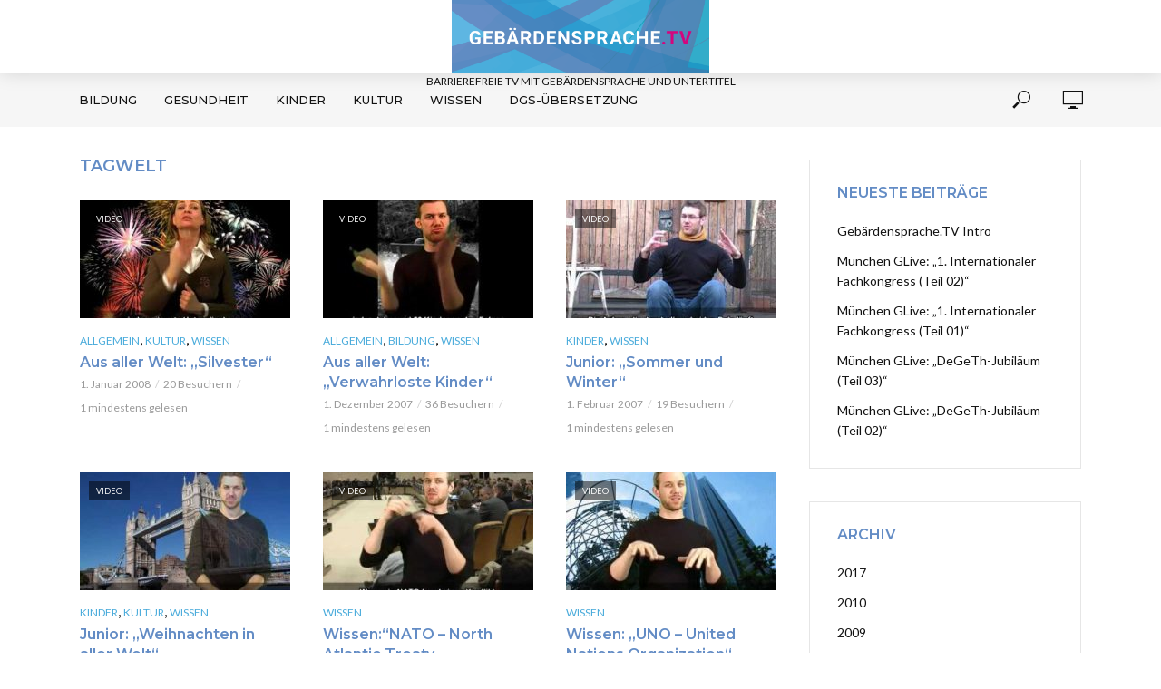

--- FILE ---
content_type: text/html; charset=UTF-8
request_url: http://gebaerdensprache.tv/tag/welt/
body_size: 10754
content:
<!DOCTYPE html>
<html lang="de">
<head>
<meta charset="UTF-8">
<meta name="viewport" content="width=device-width,initial-scale=1.0">
<link rel="pingback" href="http://gebaerdensprache.tv/xmlrpc.php">
<title>Welt &#8211; Gebärdensprache.TV</title>
<meta name='robots' content='max-image-preview:large' />

<!-- Open Graph Meta Tags generated by Blog2Social 672 - https://www.blog2social.com -->
<meta property="og:title" content="Gebärdensprache.TV"/>
<meta property="og:description" content="barrierefreie TV mit Gebärdensprache und Untertitel"/>
<meta property="og:url" content="http://gebaerdensprache.tv/tag/welt/"/>
<meta property="og:image" content="http://gebaerdensprache.tv/wp-content/uploads/2018/04/aus-aller-welt-silvester.jpg"/>
<meta property="og:image:width" content="480"/>
<meta property="og:image:height" content="360"/>
<!-- Open Graph Meta Tags generated by Blog2Social 672 - https://www.blog2social.com -->

<!-- Twitter Card generated by Blog2Social 672 - https://www.blog2social.com -->
<meta name="twitter:card" content="summary">
<meta name="twitter:title" content="Gebärdensprache.TV"/>
<meta name="twitter:description" content="barrierefreie TV mit Gebärdensprache und Untertitel"/>
<meta name="twitter:image" content="http://gebaerdensprache.tv/wp-content/uploads/2018/04/aus-aller-welt-silvester.jpg"/>
<!-- Twitter Card generated by Blog2Social 672 - https://www.blog2social.com -->
<link rel='dns-prefetch' href='//fonts.googleapis.com' />
<link rel='dns-prefetch' href='//s.w.org' />
<link rel="alternate" type="application/rss+xml" title="Gebärdensprache.TV &raquo; Feed" href="http://gebaerdensprache.tv/feed/" />
<link rel="alternate" type="application/rss+xml" title="Gebärdensprache.TV &raquo; Kommentar-Feed" href="http://gebaerdensprache.tv/comments/feed/" />
<link rel="alternate" type="application/rss+xml" title="Gebärdensprache.TV &raquo; Welt Schlagwort-Feed" href="http://gebaerdensprache.tv/tag/welt/feed/" />
		<script type="text/javascript">
			window._wpemojiSettings = {"baseUrl":"https:\/\/s.w.org\/images\/core\/emoji\/13.0.1\/72x72\/","ext":".png","svgUrl":"https:\/\/s.w.org\/images\/core\/emoji\/13.0.1\/svg\/","svgExt":".svg","source":{"concatemoji":"http:\/\/gebaerdensprache.tv\/wp-includes\/js\/wp-emoji-release.min.js?ver=5.7.14"}};
			!function(e,a,t){var n,r,o,i=a.createElement("canvas"),p=i.getContext&&i.getContext("2d");function s(e,t){var a=String.fromCharCode;p.clearRect(0,0,i.width,i.height),p.fillText(a.apply(this,e),0,0);e=i.toDataURL();return p.clearRect(0,0,i.width,i.height),p.fillText(a.apply(this,t),0,0),e===i.toDataURL()}function c(e){var t=a.createElement("script");t.src=e,t.defer=t.type="text/javascript",a.getElementsByTagName("head")[0].appendChild(t)}for(o=Array("flag","emoji"),t.supports={everything:!0,everythingExceptFlag:!0},r=0;r<o.length;r++)t.supports[o[r]]=function(e){if(!p||!p.fillText)return!1;switch(p.textBaseline="top",p.font="600 32px Arial",e){case"flag":return s([127987,65039,8205,9895,65039],[127987,65039,8203,9895,65039])?!1:!s([55356,56826,55356,56819],[55356,56826,8203,55356,56819])&&!s([55356,57332,56128,56423,56128,56418,56128,56421,56128,56430,56128,56423,56128,56447],[55356,57332,8203,56128,56423,8203,56128,56418,8203,56128,56421,8203,56128,56430,8203,56128,56423,8203,56128,56447]);case"emoji":return!s([55357,56424,8205,55356,57212],[55357,56424,8203,55356,57212])}return!1}(o[r]),t.supports.everything=t.supports.everything&&t.supports[o[r]],"flag"!==o[r]&&(t.supports.everythingExceptFlag=t.supports.everythingExceptFlag&&t.supports[o[r]]);t.supports.everythingExceptFlag=t.supports.everythingExceptFlag&&!t.supports.flag,t.DOMReady=!1,t.readyCallback=function(){t.DOMReady=!0},t.supports.everything||(n=function(){t.readyCallback()},a.addEventListener?(a.addEventListener("DOMContentLoaded",n,!1),e.addEventListener("load",n,!1)):(e.attachEvent("onload",n),a.attachEvent("onreadystatechange",function(){"complete"===a.readyState&&t.readyCallback()})),(n=t.source||{}).concatemoji?c(n.concatemoji):n.wpemoji&&n.twemoji&&(c(n.twemoji),c(n.wpemoji)))}(window,document,window._wpemojiSettings);
		</script>
		<style type="text/css">
img.wp-smiley,
img.emoji {
	display: inline !important;
	border: none !important;
	box-shadow: none !important;
	height: 1em !important;
	width: 1em !important;
	margin: 0 .07em !important;
	vertical-align: -0.1em !important;
	background: none !important;
	padding: 0 !important;
}
</style>
	<link rel='stylesheet' id='wp-block-library-css'  href='http://gebaerdensprache.tv/wp-includes/css/dist/block-library/style.min.css?ver=5.7.14' type='text/css' media='all' />
<link rel='stylesheet' id='contact-form-7-css'  href='http://gebaerdensprache.tv/wp-content/plugins/contact-form-7/includes/css/styles.css?ver=5.4.1' type='text/css' media='all' />
<link rel='stylesheet' id='mks_shortcodes_simple_line_icons-css'  href='http://gebaerdensprache.tv/wp-content/plugins/meks-flexible-shortcodes/css/simple-line/simple-line-icons.css?ver=1.3.3' type='text/css' media='screen' />
<link rel='stylesheet' id='mks_shortcodes_css-css'  href='http://gebaerdensprache.tv/wp-content/plugins/meks-flexible-shortcodes/css/style.css?ver=1.3.3' type='text/css' media='screen' />
<link rel='stylesheet' id='vlog-fonts-css'  href='http://fonts.googleapis.com/css?family=Lato%3A400%7CMontserrat%3A400%2C600%2C500&#038;subset=latin%2Clatin-ext&#038;ver=1.7' type='text/css' media='all' />
<link rel='stylesheet' id='vlog-main-css'  href='http://gebaerdensprache.tv/wp-content/themes/vlog/assets/css/min.css?ver=1.7' type='text/css' media='all' />
<style id='vlog-main-inline-css' type='text/css'>
body,#cancel-comment-reply-link,.vlog-wl-action .vlog-button {color: #111111;font-family: 'Lato';font-weight: 400;}.vlog-body-box{background-color:#ffffff;}h1, h2, h3, h4, h5, h6,.h1, .h2, .h3, .h4, .h5, .h6,blockquote,.vlog-comments .url,.comment-author b,.vlog-site-header .site-title a,.entry-content thead td,#bbpress-forums .bbp-forum-title, #bbpress-forums .bbp-topic-permalink {font-family: 'Montserrat';font-weight: 600;}.vlog-site-header a,.dl-menuwrapper li a{font-family: 'Montserrat';font-weight: 500;}.vlog-top-bar,.vlog-top-bar .sub-menu{background-color: #34495e;}.vlog-top-bar ul li a,.vlog-site-date{color: #8b97a3;}.vlog-top-bar ul li:hover > a{color: #ffffff;}.vlog-header-middle{height: 80px;}.vlog-header-middle .site-title img{max-height: 80px;}.vlog-site-header,.vlog-header-shadow .vlog-header-wrapper,.vlog-site-header .vlog-main-nav .sub-menu,.vlog-actions-button .sub-menu,.vlog-site-header .vlog-main-nav > li:hover > a,.vlog-actions-button:hover > span,.vlog-action-search.active.vlog-actions-button > span,.vlog-actions-search input[type=text]:focus,.vlog-responsive-header,.dl-menuwrapper .dl-menu{background-color: #ffffff;}.vlog-site-header,.vlog-site-header .entry-title a,.vlog-site-header a,.dl-menuwrapper li a,.vlog-site-header .vlog-search-form input[type=text],.vlog-responsive-header,.vlog-responsive-header a.vlog-responsive-header .entry-title a,.dl-menuwrapper button,.vlog-remove-wl{color: #111111;}.vlog-main-nav .sub-menu li:hover > a,.vlog-main-nav > .current_page_item > a,.vlog-main-nav .current-menu-item > a,.vlog-main-nav li:not(.menu-item-has-children):hover > a,.vlog-actions-button.vlog-action-search:hover span,.vlog-actions-button.vlog-cart-icon:hover a,.dl-menuwrapper li a:focus,.dl-menuwrapper li a:hover,.dl-menuwrapper button:hover{color: #24add1;}.vlog-site-header .vlog-search-form input[type=text]::-webkit-input-placeholder { color: #111111;}.vlog-site-header .vlog-search-form input[type=text]::-moz-placeholder {color: #111111;}.vlog-site-header .vlog-search-form input[type=text]:-ms-input-placeholder {color: #111111;}.vlog-header-bottom{background: #f6f6f6;}.vlog-header-bottom,.vlog-header-bottom .entry-title a,.vlog-header-bottom a,.vlog-header-bottom .vlog-search-form input[type=text]{color: #111111;}.vlog-header-bottom .vlog-main-nav .sub-menu li:hover > a, .vlog-header-bottom .vlog-main-nav > .current_page_item > a, .vlog-header-bottom .vlog-main-nav .current-menu-item > a, .vlog-header-bottom .vlog-main-nav li:not(.menu-item-has-children):hover > a, .vlog-header-bottom .vlog-actions-button.vlog-action-search:hover span,.vlog-header-bottom .entry-title a:hover,.vlog-header-bottom .vlog-remove-wl:hover{color: #d5057e;}.vlog-header-bottom .vlog-search-form input[type=text]::-webkit-input-placeholder { color: #111111;}.vlog-header-bottom .vlog-search-form input[type=text]::-moz-placeholder {color: #111111;}.vlog-header-bottom .vlog-search-form input[type=text]:-ms-input-placeholder {color: #111111;}.vlog-sticky-header.vlog-site-header,.vlog-sticky-header.vlog-site-header .vlog-main-nav .sub-menu,.vlog-sticky-header .vlog-actions-button .sub-menu,.vlog-sticky-header.vlog-site-header .vlog-main-nav > li:hover > a,.vlog-sticky-header .vlog-actions-button:hover > span,.vlog-sticky-header .vlog-action-search.active.vlog-actions-button > span,.vlog-sticky-header .vlog-actions-search input[type=text]:focus{background-color: #ffffff;}.vlog-sticky-header,.vlog-sticky-header .entry-title a,.vlog-sticky-header a,.vlog-sticky-header .vlog-search-form input[type=text],.vlog-sticky-header.vlog-site-header a{color: #111111;}.vlog-sticky-header .vlog-main-nav .sub-menu li:hover > a,.vlog-sticky-header .vlog-main-nav > .current_page_item > a,.vlog-sticky-header .vlog-main-nav li:not(.menu-item-has-children):hover > a,.vlog-sticky-header .vlog-actions-button.vlog-action-search:hover span,.vlog-sticky-header.vlog-header-bottom .vlog-main-nav .current-menu-item > a,.vlog-sticky-header.vlog-header-bottom .entry-title a:hover,.vlog-sticky-header.vlog-header-bottom.vlog-remove-wl:hover {color: #24add1;}.vlog-header-bottom .vlog-search-form input[type=text]::-webkit-input-placeholder { color: #111111;}.vlog-header-bottom .vlog-search-form input[type=text]::-moz-placeholder {color: #111111;}.vlog-header-bottom .vlog-search-form input[type=text]:-ms-input-placeholder {color: #111111;}a{color: #49abdb; }.meta-item,.meta-icon,.meta-comments a,.vlog-prev-next-nav .vlog-pn-ico,.comment-metadata a,.widget_calendar table caption,.widget_archive li,.widget_recent_comments li,.rss-date,.widget_rss cite,.widget_tag_cloud a:after,.widget_recent_entries li .post-date,.meta-tags a:after,.bbp-forums .bbp-forum-freshness a{color: #999999; }.vlog-pagination .dots:hover, .vlog-pagination a, .vlog-post .entry-category a:hover,a.meta-icon:hover,.meta-comments:hover,.meta-comments:hover a,.vlog-prev-next-nav a,.widget_tag_cloud a,.widget_calendar table tfoot tr td a,.vlog-button-search,.meta-tags a,.vlog-all-link:hover,.vlog-sl-item:hover,.entry-content-single .meta-tags a:hover,#bbpress-forums .bbp-forum-title, #bbpress-forums .bbp-topic-permalink{color: #111111; }.vlog-count,.vlog-button,.vlog-pagination .vlog-button,.vlog-pagination .vlog-button:hover,.vlog-watch-later-count,.vlog-listen-later-count,.vlog-cart-icon a .vlog-cart-count,a.page-numbers:hover,.widget_calendar table tbody td a,.vlog-load-more a,.vlog-next a,.vlog-prev a,.vlog-pagination .next,.vlog-pagination .prev,.mks_author_link,.mks_read_more a,.vlog-wl-action .vlog-button,body .mejs-controls .mejs-time-rail .mejs-time-current,.vlog-link-pages a{background-color: #49abdb;}.vlog-pagination .uil-ripple-css div:nth-of-type(1),.vlog-pagination .uil-ripple-css div:nth-of-type(2),blockquote{border-color: #49abdb;}.entry-content-single a,#bbpress-forums .bbp-forum-title:hover, #bbpress-forums .bbp-topic-permalink:hover{color: #49abdb;}.entry-content-single a:hover{color: #111111;}.vlog-site-content,.vlog-content .entry-content-single a.vlog-popup-img { background: #ffffff;}.vlog-content .entry-content-single a.vlog-popup-img{color: #ffffff;}h1,h2,h3,h4,h5,h6,.h1, .h2, .h3, .h4, .h5, .h6,.entry-title a,.vlog-comments .url,.rsswidget:hover{ color: #638cc5;}.widget ul li a{color: #111111;}.widget ul li a:hover,.entry-title a:hover,.widget .vlog-search-form .vlog-button-search:hover,.bypostauthor .comment-body .fn:before,.vlog-comments .url:hover,#cancel-comment-reply-link,.widget_tag_cloud a:hover,.meta-tags a:hover,.vlog-remove-wl:hover{color: #49abdb;}.entry-content p{color: #111111;}.widget_calendar #today:after{background: rgba(17,17,17,0.1)}.vlog-button,.vlog-button a,.vlog-pagination .vlog-button,.vlog-pagination .next,.vlog-pagination .prev,a.page-numbers:hover,.widget_calendar table tbody td a,.vlog-featured-info-2 .entry-title a,.vlog-load-more a,.vlog-next a,.vlog-prev a,.mks_author_link,.mks_read_more a,.vlog-wl-action .vlog-button,.vlog-link-pages a,.vlog-link-pages a:hover{color: #FFF;}#cancel-comment-reply-link, .comment-reply-link, .vlog-rm,.vlog-mod-actions .vlog-all-link,.vlog-slider-controls .owl-next, .vlog-slider-controls .owl-prev {color: #49abdb; border-color: rgba(73,171,219,0.7)}.vlog-mod-actions .vlog-all-link:hover,.vlog-slider-controls .owl-next:hover, .vlog-slider-controls .owl-prev:hover {color: #111111; border-color: rgba(17,17,17,0.7)}.comment-reply-link:hover,.vlog-rm:hover,#cancel-comment-reply-link:hover{color: #111111;border-color: #111111;}.vlog-highlight .entry-category,.vlog-highlight .entry-category a,.vlog-highlight .meta-item a,.vlog-highlight .meta-item span,.vlog-highlight .meta-item,.vlog-highlight.widget_tag_cloud a:hover{color: rgba(255,255,255,0.5);}.vlog-highlight {background: #638cc5;color: #ffffff;border: none;}.vlog-highlight .widget-title{border-bottom-color: rgba(255,255,255,0.1);}.vlog-highlight .entry-title,.vlog-highlight .entry-category a:hover,.vlog-highlight .action-item,.vlog-highlight .meta-item a:hover,.vlog-highlight .widget-title span,.vlog-highlight .entry-title a,.widget.vlog-highlight ul li a,.vlog-highlight.widget_calendar table tfoot tr td a,.vlog-highlight .widget_tag_cloud a{color: #ffffff;}.vlog-highlight .widget_calendar #today:after{ background: rgba(255,255,255,0.1);}.widget.vlog-highlightinput[type=number], .widget.vlog-highlight input[type=text], .widget.vlog-highlight input[type=email], .widget.vlog-highlight input[type=url], .widget.vlog-highlight input[type=tel], .widget.vlog-highlight input[type=date], .widget.vlog-highlight input[type=password], .widget.vlog-highlight select, .widget.vlog-highlight textarea{background: #FFF;color: #111;border-color: rgba(255,255,255,0.1);}.vlog-highlight .vlog-button-search{color:#111;}.vlog-bg-box,.author .vlog-mod-desc,.vlog-bg{background: rgba(17,17,17,0.05);}.vlog-pagination .current{background: rgba(17,17,17,0.1);}.vlog-site-footer{background: #24add1;color: #ffffff;}.vlog-site-footer .widget-title,.vlog-site-footer .widget_calendar table tbody td a,.vlog-site-footer .widget_calendar table tfoot tr td a,.vlog-site-footer .widget.mks_author_widget h3,.vlog-site-footer.mks_author_link,.vlog-site-footer .vlog-button:hover,.vlog-site-footer .meta-item a:hover,.vlog-site-footer .entry-category a:hover {color: #ffffff;}.vlog-site-footer a,.vlog-site-footer ul li a,.vlog-site-footer .widget_calendar table tbody td a:hover,.vlog-site-footer .widget_calendar table tfoot tr td a:hover{color: rgba(255,255,255,0.8);}.vlog-site-footer .meta-item a,.vlog-site-footer .meta-item .meta-icon,.vlog-site-footer .widget_recent_entries li .post-date,.vlog-site-footer .meta-item{color: rgba(255,255,255,0.5);}.vlog-site-footer .meta-comments:hover,.vlog-site-footer ul li a:hover,.vlog-site-footer a:hover{color: #ffffff;}.vlog-site-footer .widget .vlog-count,.vlog-site-footer .widget_calendar table tbody td a,.vlog-site-footer a.mks_author_link,.vlog-site-footer a.mks_author_link:hover,.vlog-site-footer .widget_calendar table tbody td a:hover{color: #24add1;background: #ffffff;}.vlog-site-footer .widget .vlog-search-form input[type=text],.vlog-site-footer select{ background: #FFF; color: #111; border:#ffffff;}.vlog-site-footer .widget .vlog-search-form .vlog-button-search{color: #111;}.vlog-site-footer .vlog-mod-actions .vlog-all-link, .vlog-site-footer .vlog-slider-controls .owl-next, .vlog-site-footer .vlog-slider-controls .owl-prev{ color: rgba(255,255,255,0.8); border-color:rgba(255,255,255,0.8);}.vlog-site-footer .vlog-mod-actions .vlog-all-link:hover, .vlog-site-footer .vlog-slider-controls .owl-next:hover, .vlog-site-footer .vlog-slider-controls .owl-prev:hover{ color: rgba(255,255,255,1); border-color:rgba(255,255,255,1);}.entry-content-single ul > li:before,.vlog-comments .comment-content ul > li:before{color: #49abdb;}input[type=number], input[type=text], input[type=email], input[type=url], input[type=tel], input[type=date], input[type=password], select, textarea,.widget,.vlog-comments,.comment-list,.comment .comment-respond,.widget .vlog-search-form input[type=text],.vlog-content .vlog-prev-next-nav,.vlog-wl-action,.vlog-mod-desc .vlog-search-form,.entry-content table,.entry-content td, .entry-content th,.entry-content-single table,.entry-content-single td, .entry-content-single th,.vlog-comments table,.vlog-comments td, .vlog-comments th{border-color: rgba(17,17,17,0.1);}input[type=number]:focus, input[type=text]:focus, input[type=email]:focus, input[type=url]:focus, input[type=tel]:focus, input[type=date]:focus, input[type=password]:focus, select:focus, textarea:focus{border-color: rgba(17,17,17,0.3);}input[type=number], input[type=text], input[type=email], input[type=url], input[type=tel], input[type=date], input[type=password], select, textarea{background-color: rgba(17,17,17,0.03);}.vlog-button,input[type="submit"],.wpcf7-submit,input[type="button"]{background-color: #49abdb;}.vlog-comments .comment-content{color: rgba(17,17,17,0.8);}li.bypostauthor > .comment-body,.vlog-rm {border-color: #49abdb;}.vlog-ripple-circle{stroke: #49abdb;}.vlog-cover-bg,.vlog-featured-2 .vlog-featured-item,.vlog-featured-3 .vlog-featured-item,.vlog-featured-4 .owl-item,.vlog-featured-5{height: 500px;}.vlog-fa-5-wrapper{height: 428px;}.vlog-fa-5-wrapper .fa-item{height: 178px;}div.bbp-submit-wrapper button, #bbpress-forums #bbp-your-profile fieldset.submit button{color:#FFF;background-color: #49abdb;}.vlog-breadcrumbs a:hover{color: #111111;}.vlog-breadcrumbs{ border-bottom: 1px solid rgba(17,17,17,0.1);}.vlog-special-tag-label{background-color: rgba(73,171,219,0.5);}.vlog-special-tag-label{background-color: rgba(73,171,219,0.5);}.entry-image:hover .vlog-special-tag-label{background-color: rgba(73,171,219,0.8);}.site-title{text-transform: uppercase;}.site-description{text-transform: uppercase;}.vlog-site-header{text-transform: uppercase;}.vlog-top-bar{text-transform: uppercase;}.entry-title{text-transform: none;}.entry-category a{text-transform: uppercase;}.vlog-mod-title, comment-author .fn{text-transform: uppercase;}.widget-title{text-transform: uppercase;}
</style>
<link rel='stylesheet' id='meks-ads-widget-css'  href='http://gebaerdensprache.tv/wp-content/plugins/meks-easy-ads-widget/css/style.css?ver=2.0.5' type='text/css' media='all' />
<link rel='stylesheet' id='meks-flickr-widget-css'  href='http://gebaerdensprache.tv/wp-content/plugins/meks-simple-flickr-widget/css/style.css?ver=1.1.4' type='text/css' media='all' />
<link rel='stylesheet' id='meks-author-widget-css'  href='http://gebaerdensprache.tv/wp-content/plugins/meks-smart-author-widget/css/style.css?ver=1.1.2' type='text/css' media='all' />
<link rel='stylesheet' id='meks-social-widget-css'  href='http://gebaerdensprache.tv/wp-content/plugins/meks-smart-social-widget/css/style.css?ver=1.5' type='text/css' media='all' />
<link rel='stylesheet' id='meks-themeforest-widget-css'  href='http://gebaerdensprache.tv/wp-content/plugins/meks-themeforest-smart-widget/css/style.css?ver=1.4' type='text/css' media='all' />
<script type='text/javascript' src='http://gebaerdensprache.tv/wp-includes/js/jquery/jquery.min.js?ver=3.5.1' id='jquery-core-js'></script>
<script type='text/javascript' src='http://gebaerdensprache.tv/wp-includes/js/jquery/jquery-migrate.min.js?ver=3.3.2' id='jquery-migrate-js'></script>
<link rel="https://api.w.org/" href="http://gebaerdensprache.tv/wp-json/" /><link rel="alternate" type="application/json" href="http://gebaerdensprache.tv/wp-json/wp/v2/tags/51" /><link rel="EditURI" type="application/rsd+xml" title="RSD" href="http://gebaerdensprache.tv/xmlrpc.php?rsd" />
<link rel="wlwmanifest" type="application/wlwmanifest+xml" href="http://gebaerdensprache.tv/wp-includes/wlwmanifest.xml" /> 
<meta name="generator" content="WordPress 5.7.14" />
<link rel="icon" href="http://gebaerdensprache.tv/wp-content/uploads/2017/09/cropped-gs-tv_4K_Logo_Mitte_100pc-32x32.png" sizes="32x32" />
<link rel="icon" href="http://gebaerdensprache.tv/wp-content/uploads/2017/09/cropped-gs-tv_4K_Logo_Mitte_100pc-192x192.png" sizes="192x192" />
<link rel="apple-touch-icon" href="http://gebaerdensprache.tv/wp-content/uploads/2017/09/cropped-gs-tv_4K_Logo_Mitte_100pc-180x180.png" />
<meta name="msapplication-TileImage" content="http://gebaerdensprache.tv/wp-content/uploads/2017/09/cropped-gs-tv_4K_Logo_Mitte_100pc-270x270.png" />
</head>

<body class="archive tag tag-welt tag-51 chrome">

	
	
		
	<header id="header" class="vlog-site-header vlog-header-shadow hidden-xs hidden-sm">
		
		<div class="vlog-header-3">
	<div class="vlog-header-wrapper">
		<div class="container vlog-header-middle">
			<div class="vlog-slot-c">
				
<div class="vlog-site-branding ">

			<span class="site-title h1"><a href="http://gebaerdensprache.tv/" rel="home"><img class="vlog-logo" src="http://beta.gebaerdensprache.tv/wp-content/uploads/2017/09/gs-tv_4K_Logo_Position_6.png" alt="Gebärdensprache.TV" ></a></span>
	
			<span class="site-description">barrierefreie TV mit Gebärdensprache und Untertitel</span>	</div>

			</div>
		</div>
	</div>

	<div class="vlog-header-bottom">
		<div class="container">
			<div class="vlog-slot-l">
				<nav class="vlog-main-navigation">	
	
			<ul id="menu-kategorien" class="vlog-main-nav vlog-menu"><li id="menu-item-64" class="menu-item menu-item-type-taxonomy menu-item-object-category menu-item-64"><a href="http://gebaerdensprache.tv/category/bildung/">Bildung</a><li id="menu-item-60" class="menu-item menu-item-type-taxonomy menu-item-object-category menu-item-60"><a href="http://gebaerdensprache.tv/category/gesundheit/">Gesundheit</a><li id="menu-item-61" class="menu-item menu-item-type-taxonomy menu-item-object-category menu-item-61"><a href="http://gebaerdensprache.tv/category/kinder/">Kinder</a><li id="menu-item-62" class="menu-item menu-item-type-taxonomy menu-item-object-category menu-item-62"><a href="http://gebaerdensprache.tv/category/kultur/">Kultur</a><li id="menu-item-63" class="menu-item menu-item-type-taxonomy menu-item-object-category menu-item-63"><a href="http://gebaerdensprache.tv/category/wissen/">Wissen</a><li id="menu-item-78" class="menu-item menu-item-type-taxonomy menu-item-object-category menu-item-78"><a href="http://gebaerdensprache.tv/category/dgs-uebersetzung/">DGS-Übersetzung</a></ul>	</nav>			</div>
			<div class="vlog-slot-r">
					<div class="vlog-actions-menu">
	<ul class="vlog-menu">
					<li class="vlog-actions-button vlog-action-search">
	<span>
		<i class="fv fv-search"></i>
	</span>
	<ul class="sub-menu">
		<form class="vlog-search-form" action="http://gebaerdensprache.tv/" method="get"><input name="s" type="text" value="" placeholder="Schreibe hier um zu suchen..." /><button type="submit" class="vlog-button-search"><i class="fv fv-search"></i></button>
</form>	</ul>
</li>					<li class="vlog-actions-button vlog-watch-later">
	
			
		<span>
			<i class="fv fv-watch-later"></i>
						<span class="vlog-watch-later-count pulse" style="display:none;">0</span>
		</span>

		<ul class="sub-menu">

			<li class="vlog-menu-posts">
							</li>

			<li class="vlog-wl-empty" style="">
				<p class="text-center"><i class="fv fv-watch-later"></i> Noch keine Videos!</p>
				<p class="text-center vlog-small-border">Klicken Sie auf &quot;Später anschauen&quot;, um Videos hier zu setzen</p>
			</li>

		</ul>

		
		</li>								</ul>
	</div>
			</div>
		</div>
	</div>
</div>
	</header>

				
<div id="vlog-sticky-header" class="vlog-sticky-header vlog-site-header vlog-header-shadow vlog-header-bottom hidden-xs hidden-sm">
	
		<div class="container">
				<div class="vlog-slot-l">
										
<div class="vlog-site-branding ">

			<span class="site-title h1"><a href="http://gebaerdensprache.tv/" rel="home"><img class="vlog-logo" src="http://beta.gebaerdensprache.tv/wp-content/uploads/2017/09/gs-tv_4K_Logo_Position_6.png" alt="Gebärdensprache.TV" ></a></span>
	
			<span class="site-description">barrierefreie TV mit Gebärdensprache und Untertitel</span>	</div>

				</div>
				<div class="vlog-slot-c">
					<nav class="vlog-main-navigation">	
	
			<ul id="menu-kategorien-1" class="vlog-main-nav vlog-menu"><li class="menu-item menu-item-type-taxonomy menu-item-object-category menu-item-64"><a href="http://gebaerdensprache.tv/category/bildung/">Bildung</a><li class="menu-item menu-item-type-taxonomy menu-item-object-category menu-item-60"><a href="http://gebaerdensprache.tv/category/gesundheit/">Gesundheit</a><li class="menu-item menu-item-type-taxonomy menu-item-object-category menu-item-61"><a href="http://gebaerdensprache.tv/category/kinder/">Kinder</a><li class="menu-item menu-item-type-taxonomy menu-item-object-category menu-item-62"><a href="http://gebaerdensprache.tv/category/kultur/">Kultur</a><li class="menu-item menu-item-type-taxonomy menu-item-object-category menu-item-63"><a href="http://gebaerdensprache.tv/category/wissen/">Wissen</a><li class="menu-item menu-item-type-taxonomy menu-item-object-category menu-item-78"><a href="http://gebaerdensprache.tv/category/dgs-uebersetzung/">DGS-Übersetzung</a></ul>	</nav>     
				</div> 	
				<div class="vlog-slot-r">
						<div class="vlog-actions-menu">
	<ul class="vlog-menu">
					<li class="vlog-actions-button vlog-action-search">
	<span>
		<i class="fv fv-search"></i>
	</span>
	<ul class="sub-menu">
		<form class="vlog-search-form" action="http://gebaerdensprache.tv/" method="get"><input name="s" type="text" value="" placeholder="Schreibe hier um zu suchen..." /><button type="submit" class="vlog-button-search"><i class="fv fv-search"></i></button>
</form>	</ul>
</li>					<li class="vlog-actions-button vlog-watch-later">
	
			
		<span>
			<i class="fv fv-watch-later"></i>
						<span class="vlog-watch-later-count pulse" style="display:none;">0</span>
		</span>

		<ul class="sub-menu">

			<li class="vlog-menu-posts">
							</li>

			<li class="vlog-wl-empty" style="">
				<p class="text-center"><i class="fv fv-watch-later"></i> Noch keine Videos!</p>
				<p class="text-center vlog-small-border">Klicken Sie auf &quot;Später anschauen&quot;, um Videos hier zu setzen</p>
			</li>

		</ul>

		
		</li>								</ul>
	</div>
				</div>
		</div>

</div>	
	<div id="vlog-responsive-header" class="vlog-responsive-header hidden-lg hidden-md">
	<div class="container">
				<div class="vlog-site-branding mini">
		<span class="site-title h1"><a href="http://gebaerdensprache.tv/" rel="home"><img class="vlog-logo-mini" src="http://beta.gebaerdensprache.tv/wp-content/uploads/2017/09/gs-tv_4K_Logo_Position_6.png" alt="Gebärdensprache.TV" ></a></span>
</div>		
		<ul>
																	<li class="vlog-actions-button vlog-action-search">
	<span>
		<i class="fv fv-search"></i>
	</span>
	<ul class="sub-menu">
		<form class="vlog-search-form" action="http://gebaerdensprache.tv/" method="get"><input name="s" type="text" value="" placeholder="Schreibe hier um zu suchen..." /><button type="submit" class="vlog-button-search"><i class="fv fv-search"></i></button>
</form>	</ul>
</li>											<li class="vlog-actions-button vlog-watch-later">
	
			
		<span>
			<i class="fv fv-watch-later"></i>
						<span class="vlog-watch-later-count pulse" style="display:none;">0</span>
		</span>

		<ul class="sub-menu">

			<li class="vlog-menu-posts">
							</li>

			<li class="vlog-wl-empty" style="">
				<p class="text-center"><i class="fv fv-watch-later"></i> Noch keine Videos!</p>
				<p class="text-center vlog-small-border">Klicken Sie auf &quot;Später anschauen&quot;, um Videos hier zu setzen</p>
			</li>

		</ul>

		
		</li>																					</ul>
	</div>

	<div id="dl-menu" class="dl-menuwrapper">
		<button class="dl-trigger"><i class="fa fa-bars"></i></button>	

						<ul id="menu-kategorien-2" class="vlog-mob-nav dl-menu"><li class="menu-item menu-item-type-taxonomy menu-item-object-category menu-item-64"><a href="http://gebaerdensprache.tv/category/bildung/">Bildung</a><li class="menu-item menu-item-type-taxonomy menu-item-object-category menu-item-60"><a href="http://gebaerdensprache.tv/category/gesundheit/">Gesundheit</a><li class="menu-item menu-item-type-taxonomy menu-item-object-category menu-item-61"><a href="http://gebaerdensprache.tv/category/kinder/">Kinder</a><li class="menu-item menu-item-type-taxonomy menu-item-object-category menu-item-62"><a href="http://gebaerdensprache.tv/category/kultur/">Kultur</a><li class="menu-item menu-item-type-taxonomy menu-item-object-category menu-item-63"><a href="http://gebaerdensprache.tv/category/wissen/">Wissen</a><li class="menu-item menu-item-type-taxonomy menu-item-object-category menu-item-78"><a href="http://gebaerdensprache.tv/category/dgs-uebersetzung/">DGS-Übersetzung</a></ul>		
		
	</div>

</div>

	<div id="content" class="vlog-site-content">




<div class="vlog-section ">
    <div class="container">
        
        
        <div class="vlog-content">
            <div class="row">
                <div class="vlog-module module-posts col-lg-12">
                	
                	
				    <div class="vlog-mod-head"><div class="vlog-mod-title"><h1 class="h4">TagWelt</h1></div></div>
				    <div class="row vlog-posts row-eq-height vlog-posts">
				    	
				    								
							
														
								<article class="vlog-lay-e vlog-post col-lg-4 col-sm-4 col-md-4 col-xs-12 post-514 post type-post status-publish format-standard has-post-thumbnail hentry category-allgemein category-kultur category-wissen tag-feier tag-kultur tag-welt">
	
	    <div class="entry-image">
    <a href="http://gebaerdensprache.tv/aus-aller-welt-silvester/" title="Aus aller Welt: &#8222;Silvester&#8220;">
       	<img width="232" height="130" src="http://gebaerdensprache.tv/wp-content/uploads/2018/04/aus-aller-welt-silvester-232x130.jpg" class="attachment-vlog-lay-e size-vlog-lay-e wp-post-image" alt="" loading="lazy" srcset="http://gebaerdensprache.tv/wp-content/uploads/2018/04/aus-aller-welt-silvester-232x130.jpg 232w, http://gebaerdensprache.tv/wp-content/uploads/2018/04/aus-aller-welt-silvester-366x205.jpg 366w, http://gebaerdensprache.tv/wp-content/uploads/2018/04/aus-aller-welt-silvester-165x92.jpg 165w, http://gebaerdensprache.tv/wp-content/uploads/2018/04/aus-aller-welt-silvester-249x140.jpg 249w, http://gebaerdensprache.tv/wp-content/uploads/2018/04/aus-aller-welt-silvester-344x193.jpg 344w" sizes="(max-width: 232px) 100vw, 232px" />       	              <div class="vlog-labels small"><span class="vlog-format-label">Video</span></div>            </a>
    </div>
	
	<div class="entry-header">

	    	        <span class="entry-category"><a href="http://gebaerdensprache.tv/category/allgemein/" class="herald-cat-1">Allgemein</a>, <a href="http://gebaerdensprache.tv/category/kultur/" class="herald-cat-2">Kultur</a>, <a href="http://gebaerdensprache.tv/category/wissen/" class="herald-cat-9">Wissen</a></span>
	    
	    <h2 class="entry-title h5"><a href="http://gebaerdensprache.tv/aus-aller-welt-silvester/">Aus aller Welt: &#8222;Silvester&#8220;</a></h2>
	</div>
	    
		    <div class="entry-meta"><div class="meta-item meta-date"><span class="updated meta-icon">1. Januar 2008</span></div><div class="meta-item meta-views">20 Besuchern</div><div class="meta-item meta-rtime">1 mindestens gelesen</div></div>
	

	    

</article>															
														
								<article class="vlog-lay-e vlog-post col-lg-4 col-sm-4 col-md-4 col-xs-12 post-530 post type-post status-publish format-standard has-post-thumbnail hentry category-allgemein category-bildung category-wissen tag-familie tag-gesellschaft tag-kinder tag-welt">
	
	    <div class="entry-image">
    <a href="http://gebaerdensprache.tv/aus-aller-welt-verwahrloste-kinder/" title="Aus aller Welt: &#8222;Verwahrloste Kinder&#8220;">
       	<img width="232" height="130" src="http://gebaerdensprache.tv/wp-content/uploads/2018/04/aus-aller-welt-verwahrloste-kind-232x130.jpg" class="attachment-vlog-lay-e size-vlog-lay-e wp-post-image" alt="" loading="lazy" srcset="http://gebaerdensprache.tv/wp-content/uploads/2018/04/aus-aller-welt-verwahrloste-kind-232x130.jpg 232w, http://gebaerdensprache.tv/wp-content/uploads/2018/04/aus-aller-welt-verwahrloste-kind-366x205.jpg 366w, http://gebaerdensprache.tv/wp-content/uploads/2018/04/aus-aller-welt-verwahrloste-kind-165x92.jpg 165w, http://gebaerdensprache.tv/wp-content/uploads/2018/04/aus-aller-welt-verwahrloste-kind-249x140.jpg 249w, http://gebaerdensprache.tv/wp-content/uploads/2018/04/aus-aller-welt-verwahrloste-kind-344x193.jpg 344w" sizes="(max-width: 232px) 100vw, 232px" />       	              <div class="vlog-labels small"><span class="vlog-format-label">Video</span></div>            </a>
    </div>
	
	<div class="entry-header">

	    	        <span class="entry-category"><a href="http://gebaerdensprache.tv/category/allgemein/" class="herald-cat-1">Allgemein</a>, <a href="http://gebaerdensprache.tv/category/bildung/" class="herald-cat-11">Bildung</a>, <a href="http://gebaerdensprache.tv/category/wissen/" class="herald-cat-9">Wissen</a></span>
	    
	    <h2 class="entry-title h5"><a href="http://gebaerdensprache.tv/aus-aller-welt-verwahrloste-kinder/">Aus aller Welt: &#8222;Verwahrloste Kinder&#8220;</a></h2>
	</div>
	    
		    <div class="entry-meta"><div class="meta-item meta-date"><span class="updated meta-icon">1. Dezember 2007</span></div><div class="meta-item meta-views">36 Besuchern</div><div class="meta-item meta-rtime">1 mindestens gelesen</div></div>
	

	    

</article>															
														
								<article class="vlog-lay-e vlog-post col-lg-4 col-sm-4 col-md-4 col-xs-12 post-348 post type-post status-publish format-standard has-post-thumbnail hentry category-kinder category-wissen tag-11junior tag-aequator tag-jahreszeiten tag-kinder tag-sommer tag-welt tag-winter">
	
	    <div class="entry-image">
    <a href="http://gebaerdensprache.tv/junior-sommer-und-winter/" title="Junior: &#8222;Sommer und Winter&#8220;">
       	<img width="232" height="130" src="http://gebaerdensprache.tv/wp-content/uploads/2018/04/junior-sommer-und-winter-232x130.jpg" class="attachment-vlog-lay-e size-vlog-lay-e wp-post-image" alt="" loading="lazy" srcset="http://gebaerdensprache.tv/wp-content/uploads/2018/04/junior-sommer-und-winter-232x130.jpg 232w, http://gebaerdensprache.tv/wp-content/uploads/2018/04/junior-sommer-und-winter-366x205.jpg 366w, http://gebaerdensprache.tv/wp-content/uploads/2018/04/junior-sommer-und-winter-165x92.jpg 165w, http://gebaerdensprache.tv/wp-content/uploads/2018/04/junior-sommer-und-winter-249x140.jpg 249w, http://gebaerdensprache.tv/wp-content/uploads/2018/04/junior-sommer-und-winter-344x193.jpg 344w" sizes="(max-width: 232px) 100vw, 232px" />       	              <div class="vlog-labels small"><span class="vlog-format-label">Video</span></div>            </a>
    </div>
	
	<div class="entry-header">

	    	        <span class="entry-category"><a href="http://gebaerdensprache.tv/category/kinder/" class="herald-cat-7">Kinder</a>, <a href="http://gebaerdensprache.tv/category/wissen/" class="herald-cat-9">Wissen</a></span>
	    
	    <h2 class="entry-title h5"><a href="http://gebaerdensprache.tv/junior-sommer-und-winter/">Junior: &#8222;Sommer und Winter&#8220;</a></h2>
	</div>
	    
		    <div class="entry-meta"><div class="meta-item meta-date"><span class="updated meta-icon">1. Februar 2007</span></div><div class="meta-item meta-views">19 Besuchern</div><div class="meta-item meta-rtime">1 mindestens gelesen</div></div>
	

	    

</article>															
														
								<article class="vlog-lay-e vlog-post col-lg-4 col-sm-4 col-md-4 col-xs-12 post-396 post type-post status-publish format-standard has-post-thumbnail hentry category-kinder category-kultur category-wissen tag-11junior tag-kinder tag-kultur tag-weihnachten tag-welt">
	
	    <div class="entry-image">
    <a href="http://gebaerdensprache.tv/junior-weihnachten-in-aller-welt/" title="Junior: &#8222;Weihnachten in aller Welt&#8220;">
       	<img width="232" height="130" src="http://gebaerdensprache.tv/wp-content/uploads/2018/04/junior-weihnachten-in-aller-welt-232x130.jpg" class="attachment-vlog-lay-e size-vlog-lay-e wp-post-image" alt="" loading="lazy" srcset="http://gebaerdensprache.tv/wp-content/uploads/2018/04/junior-weihnachten-in-aller-welt-232x130.jpg 232w, http://gebaerdensprache.tv/wp-content/uploads/2018/04/junior-weihnachten-in-aller-welt-366x205.jpg 366w, http://gebaerdensprache.tv/wp-content/uploads/2018/04/junior-weihnachten-in-aller-welt-165x92.jpg 165w, http://gebaerdensprache.tv/wp-content/uploads/2018/04/junior-weihnachten-in-aller-welt-249x140.jpg 249w, http://gebaerdensprache.tv/wp-content/uploads/2018/04/junior-weihnachten-in-aller-welt-344x193.jpg 344w" sizes="(max-width: 232px) 100vw, 232px" />       	              <div class="vlog-labels small"><span class="vlog-format-label">Video</span></div>            </a>
    </div>
	
	<div class="entry-header">

	    	        <span class="entry-category"><a href="http://gebaerdensprache.tv/category/kinder/" class="herald-cat-7">Kinder</a>, <a href="http://gebaerdensprache.tv/category/kultur/" class="herald-cat-2">Kultur</a>, <a href="http://gebaerdensprache.tv/category/wissen/" class="herald-cat-9">Wissen</a></span>
	    
	    <h2 class="entry-title h5"><a href="http://gebaerdensprache.tv/junior-weihnachten-in-aller-welt/">Junior: &#8222;Weihnachten in aller Welt&#8220;</a></h2>
	</div>
	    
		    <div class="entry-meta"><div class="meta-item meta-date"><span class="updated meta-icon">1. Dezember 2006</span></div><div class="meta-item meta-views">43 Besuchern</div><div class="meta-item meta-rtime">1 mindestens gelesen</div></div>
	

	    

</article>															
														
								<article class="vlog-lay-e vlog-post col-lg-4 col-sm-4 col-md-4 col-xs-12 post-320 post type-post status-publish format-standard has-post-thumbnail hentry category-wissen tag-politik tag-welt tag-wissen">
	
	    <div class="entry-image">
    <a href="http://gebaerdensprache.tv/nato-north-atlantic-treaty-organisation-wis20061103/" title="Wissen:&#8220;NATO &#8211; North Atlantic Treaty Organisation&#8220;">
       	<img width="232" height="130" src="http://gebaerdensprache.tv/wp-content/uploads/2018/04/nato-north-atlantic-treaty-organ-232x130.jpg" class="attachment-vlog-lay-e size-vlog-lay-e wp-post-image" alt="" loading="lazy" srcset="http://gebaerdensprache.tv/wp-content/uploads/2018/04/nato-north-atlantic-treaty-organ-232x130.jpg 232w, http://gebaerdensprache.tv/wp-content/uploads/2018/04/nato-north-atlantic-treaty-organ-366x205.jpg 366w, http://gebaerdensprache.tv/wp-content/uploads/2018/04/nato-north-atlantic-treaty-organ-165x92.jpg 165w, http://gebaerdensprache.tv/wp-content/uploads/2018/04/nato-north-atlantic-treaty-organ-249x140.jpg 249w, http://gebaerdensprache.tv/wp-content/uploads/2018/04/nato-north-atlantic-treaty-organ-344x193.jpg 344w" sizes="(max-width: 232px) 100vw, 232px" />       	              <div class="vlog-labels small"><span class="vlog-format-label">Video</span></div>            </a>
    </div>
	
	<div class="entry-header">

	    	        <span class="entry-category"><a href="http://gebaerdensprache.tv/category/wissen/" class="herald-cat-9">Wissen</a></span>
	    
	    <h2 class="entry-title h5"><a href="http://gebaerdensprache.tv/nato-north-atlantic-treaty-organisation-wis20061103/">Wissen:&#8220;NATO &#8211; North Atlantic Treaty Organisation&#8220;</a></h2>
	</div>
	    
		    <div class="entry-meta"><div class="meta-item meta-date"><span class="updated meta-icon">3. November 2006</span></div><div class="meta-item meta-views">13 Besuchern</div><div class="meta-item meta-rtime">1 mindestens gelesen</div></div>
	

	    

</article>															
														
								<article class="vlog-lay-e vlog-post col-lg-4 col-sm-4 col-md-4 col-xs-12 post-316 post type-post status-publish format-standard has-post-thumbnail hentry category-wissen tag-politik tag-welt tag-wissen">
	
	    <div class="entry-image">
    <a href="http://gebaerdensprache.tv/wissen-uno-united-nations-organization-wis20061101/" title="Wissen: &#8222;UNO &#8211; United Nations Organization&#8220;">
       	<img width="232" height="130" src="http://gebaerdensprache.tv/wp-content/uploads/2018/04/wissen-uno-united-nations-organi-232x130.jpg" class="attachment-vlog-lay-e size-vlog-lay-e wp-post-image" alt="" loading="lazy" srcset="http://gebaerdensprache.tv/wp-content/uploads/2018/04/wissen-uno-united-nations-organi-232x130.jpg 232w, http://gebaerdensprache.tv/wp-content/uploads/2018/04/wissen-uno-united-nations-organi-366x205.jpg 366w, http://gebaerdensprache.tv/wp-content/uploads/2018/04/wissen-uno-united-nations-organi-165x92.jpg 165w, http://gebaerdensprache.tv/wp-content/uploads/2018/04/wissen-uno-united-nations-organi-249x140.jpg 249w, http://gebaerdensprache.tv/wp-content/uploads/2018/04/wissen-uno-united-nations-organi-344x193.jpg 344w" sizes="(max-width: 232px) 100vw, 232px" />       	              <div class="vlog-labels small"><span class="vlog-format-label">Video</span></div>            </a>
    </div>
	
	<div class="entry-header">

	    	        <span class="entry-category"><a href="http://gebaerdensprache.tv/category/wissen/" class="herald-cat-9">Wissen</a></span>
	    
	    <h2 class="entry-title h5"><a href="http://gebaerdensprache.tv/wissen-uno-united-nations-organization-wis20061101/">Wissen: &#8222;UNO &#8211; United Nations Organization&#8220;</a></h2>
	</div>
	    
		    <div class="entry-meta"><div class="meta-item meta-date"><span class="updated meta-icon">1. November 2006</span></div><div class="meta-item meta-views">11 Besuchern</div><div class="meta-item meta-rtime">1 mindestens gelesen</div></div>
	

	    

</article>															
														
								<article class="vlog-lay-e vlog-post col-lg-4 col-sm-4 col-md-4 col-xs-12 post-318 post type-post status-publish format-standard has-post-thumbnail hentry category-wissen tag-politik tag-welt tag-wissen">
	
	    <div class="entry-image">
    <a href="http://gebaerdensprache.tv/wissen-unesco-united-nations-educational-scientific-and-cultural-organisation-wis20061102/" title="Wissen: &#8222;UNESCO- United Nations Educational Scientific and Cultural Organisation&#8220;">
       	<img width="232" height="130" src="http://gebaerdensprache.tv/wp-content/uploads/2018/04/wissen-unesco-united-nations-edu-232x130.jpg" class="attachment-vlog-lay-e size-vlog-lay-e wp-post-image" alt="" loading="lazy" srcset="http://gebaerdensprache.tv/wp-content/uploads/2018/04/wissen-unesco-united-nations-edu-232x130.jpg 232w, http://gebaerdensprache.tv/wp-content/uploads/2018/04/wissen-unesco-united-nations-edu-366x205.jpg 366w, http://gebaerdensprache.tv/wp-content/uploads/2018/04/wissen-unesco-united-nations-edu-165x92.jpg 165w, http://gebaerdensprache.tv/wp-content/uploads/2018/04/wissen-unesco-united-nations-edu-249x140.jpg 249w, http://gebaerdensprache.tv/wp-content/uploads/2018/04/wissen-unesco-united-nations-edu-344x193.jpg 344w" sizes="(max-width: 232px) 100vw, 232px" />       	              <div class="vlog-labels small"><span class="vlog-format-label">Video</span></div>            </a>
    </div>
	
	<div class="entry-header">

	    	        <span class="entry-category"><a href="http://gebaerdensprache.tv/category/wissen/" class="herald-cat-9">Wissen</a></span>
	    
	    <h2 class="entry-title h5"><a href="http://gebaerdensprache.tv/wissen-unesco-united-nations-educational-scientific-and-cultural-organisation-wis20061102/">Wissen: &#8222;UNESCO- United Nations Educational Scientific and Cultural Organisation&#8220;</a></h2>
	</div>
	    
		    <div class="entry-meta"><div class="meta-item meta-date"><span class="updated meta-icon">1. November 2006</span></div><div class="meta-item meta-views">17 Besuchern</div><div class="meta-item meta-rtime">1 mindestens gelesen</div></div>
	

	    

</article>															
													
						
				    </div>

				    
				</div>
            </div>
        </div>

        			

	<div class="vlog-sidebar vlog-sidebar-right">

						
		<div id="recent-posts-2" class="widget widget_recent_entries">
		<h4 class="widget-title h5"><span>Neueste Beiträge</span></h4>
		<ul>
											<li>
					<a href="http://gebaerdensprache.tv/gebaerdensprache-tv-intro/">Gebärdensprache.TV Intro</a>
									</li>
											<li>
					<a href="http://gebaerdensprache.tv/muenchen-glive-1-internationaler-fachkongress-teil-02/">München GLive: &#8222;1. Internationaler Fachkongress (Teil 02)&#8220;</a>
									</li>
											<li>
					<a href="http://gebaerdensprache.tv/muenchen-glive-1-internationaler-fachkongress-teil-01/">München GLive: &#8222;1. Internationaler Fachkongress (Teil 01)&#8220;</a>
									</li>
											<li>
					<a href="http://gebaerdensprache.tv/muenchen-glive-degeth-jubilaeum-teil-03/">München GLive: &#8222;DeGeTh-Jubiläum (Teil 03)&#8220;</a>
									</li>
											<li>
					<a href="http://gebaerdensprache.tv/muenchen-glive-degeth-jubilaeum-teil-02/">München GLive: &#8222;DeGeTh-Jubiläum (Teil 02)&#8220;</a>
									</li>
					</ul>

		</div><div id="annual_archive_widget-2" class="widget Annual_Archive_Widget"><h4 class="widget-title h5"><span>Archiv</span></h4>		<ul>
			<li><a href='http://gebaerdensprache.tv/2017/'>2017</a></li>
	<li><a href='http://gebaerdensprache.tv/2010/'>2010</a></li>
	<li><a href='http://gebaerdensprache.tv/2009/'>2009</a></li>
	<li><a href='http://gebaerdensprache.tv/2008/'>2008</a></li>
	<li><a href='http://gebaerdensprache.tv/2007/'>2007</a></li>
	<li><a href='http://gebaerdensprache.tv/2006/'>2006</a></li>
	<li><a href='http://gebaerdensprache.tv/2005/'>2005</a></li>
	<li><a href='http://gebaerdensprache.tv/2004/'>2004</a></li>
		</ul>
		</div><div id="categories-2" class="widget widget_categories"><h4 class="widget-title h5"><span>Kategorien</span></h4>
			<ul>
					<li class="cat-item cat-item-1"><a href="http://gebaerdensprache.tv/category/allgemein/"><span class="category-text">Allgemein</span></a>
</li>
	<li class="cat-item cat-item-11"><a href="http://gebaerdensprache.tv/category/bildung/"><span class="category-text">Bildung</span></a>
</li>
	<li class="cat-item cat-item-8"><a href="http://gebaerdensprache.tv/category/gesundheit/"><span class="category-text">Gesundheit</span></a>
</li>
	<li class="cat-item cat-item-7"><a href="http://gebaerdensprache.tv/category/kinder/"><span class="category-text">Kinder</span></a>
</li>
	<li class="cat-item cat-item-2"><a href="http://gebaerdensprache.tv/category/kultur/"><span class="category-text">Kultur</span></a>
</li>
	<li class="cat-item cat-item-9"><a href="http://gebaerdensprache.tv/category/wissen/"><span class="category-text">Wissen</span></a>
</li>
			</ul>

			</div><div id="tag_cloud-3" class="widget widget_tag_cloud"><h4 class="widget-title h5"><span>Schlagwörter</span></h4><div class="tagcloud"><a href="http://gebaerdensprache.tv/tag/11junior/" class="tag-cloud-link tag-link-19 tag-link-position-1" style="font-size: 19.064516129032pt;" aria-label="11junior (28 Einträge)">11junior</a>
<a href="http://gebaerdensprache.tv/tag/beruf/" class="tag-cloud-link tag-link-60 tag-link-position-2" style="font-size: 8pt;" aria-label="Beruf (2 Einträge)">Beruf</a>
<a href="http://gebaerdensprache.tv/tag/bildung/" class="tag-cloud-link tag-link-27 tag-link-position-3" style="font-size: 10.483870967742pt;" aria-label="Bildung (4 Einträge)">Bildung</a>
<a href="http://gebaerdensprache.tv/tag/biologie/" class="tag-cloud-link tag-link-73 tag-link-position-4" style="font-size: 8pt;" aria-label="Biologie (2 Einträge)">Biologie</a>
<a href="http://gebaerdensprache.tv/tag/computer/" class="tag-cloud-link tag-link-56 tag-link-position-5" style="font-size: 9.3548387096774pt;" aria-label="Computer (3 Einträge)">Computer</a>
<a href="http://gebaerdensprache.tv/tag/demokratie/" class="tag-cloud-link tag-link-23 tag-link-position-6" style="font-size: 8pt;" aria-label="Demokratie (2 Einträge)">Demokratie</a>
<a href="http://gebaerdensprache.tv/tag/deutschland/" class="tag-cloud-link tag-link-39 tag-link-position-7" style="font-size: 8pt;" aria-label="Deutschland (2 Einträge)">Deutschland</a>
<a href="http://gebaerdensprache.tv/tag/ernaehrung/" class="tag-cloud-link tag-link-33 tag-link-position-8" style="font-size: 11.387096774194pt;" aria-label="Ernährung (5 Einträge)">Ernährung</a>
<a href="http://gebaerdensprache.tv/tag/erziehung/" class="tag-cloud-link tag-link-30 tag-link-position-9" style="font-size: 8pt;" aria-label="erziehung (2 Einträge)">erziehung</a>
<a href="http://gebaerdensprache.tv/tag/essen/" class="tag-cloud-link tag-link-32 tag-link-position-10" style="font-size: 9.3548387096774pt;" aria-label="Essen (3 Einträge)">Essen</a>
<a href="http://gebaerdensprache.tv/tag/familie/" class="tag-cloud-link tag-link-84 tag-link-position-11" style="font-size: 12.741935483871pt;" aria-label="Familie (7 Einträge)">Familie</a>
<a href="http://gebaerdensprache.tv/tag/feier/" class="tag-cloud-link tag-link-97 tag-link-position-12" style="font-size: 9.3548387096774pt;" aria-label="Feier (3 Einträge)">Feier</a>
<a href="http://gebaerdensprache.tv/tag/finanzen/" class="tag-cloud-link tag-link-72 tag-link-position-13" style="font-size: 10.483870967742pt;" aria-label="Finanzen (4 Einträge)">Finanzen</a>
<a href="http://gebaerdensprache.tv/tag/fussball/" class="tag-cloud-link tag-link-81 tag-link-position-14" style="font-size: 8pt;" aria-label="Fußball (2 Einträge)">Fußball</a>
<a href="http://gebaerdensprache.tv/tag/geld/" class="tag-cloud-link tag-link-71 tag-link-position-15" style="font-size: 9.3548387096774pt;" aria-label="Geld (3 Einträge)">Geld</a>
<a href="http://gebaerdensprache.tv/tag/geschichte/" class="tag-cloud-link tag-link-93 tag-link-position-16" style="font-size: 13.306451612903pt;" aria-label="Geschichte (8 Einträge)">Geschichte</a>
<a href="http://gebaerdensprache.tv/tag/gesellschaft/" class="tag-cloud-link tag-link-109 tag-link-position-17" style="font-size: 11.387096774194pt;" aria-label="Gesellschaft (5 Einträge)">Gesellschaft</a>
<a href="http://gebaerdensprache.tv/tag/gesundheit/" class="tag-cloud-link tag-link-26 tag-link-position-18" style="font-size: 17.483870967742pt;" aria-label="Gesundheit (20 Einträge)">Gesundheit</a>
<a href="http://gebaerdensprache.tv/tag/gmu/" class="tag-cloud-link tag-link-98 tag-link-position-19" style="font-size: 12.741935483871pt;" aria-label="GMU (7 Einträge)">GMU</a>
<a href="http://gebaerdensprache.tv/tag/international/" class="tag-cloud-link tag-link-101 tag-link-position-20" style="font-size: 18.5pt;" aria-label="International (25 Einträge)">International</a>
<a href="http://gebaerdensprache.tv/tag/kinder/" class="tag-cloud-link tag-link-20 tag-link-position-21" style="font-size: 19.403225806452pt;" aria-label="kinder (30 Einträge)">kinder</a>
<a href="http://gebaerdensprache.tv/tag/kultur/" class="tag-cloud-link tag-link-5 tag-link-position-22" style="font-size: 15.564516129032pt;" aria-label="Kultur (13 Einträge)">Kultur</a>
<a href="http://gebaerdensprache.tv/tag/lebensmittel/" class="tag-cloud-link tag-link-34 tag-link-position-23" style="font-size: 8pt;" aria-label="Lebensmittel (2 Einträge)">Lebensmittel</a>
<a href="http://gebaerdensprache.tv/tag/medizin/" class="tag-cloud-link tag-link-25 tag-link-position-24" style="font-size: 16.467741935484pt;" aria-label="Medizin (16 Einträge)">Medizin</a>
<a href="http://gebaerdensprache.tv/tag/muenchen-glive/" class="tag-cloud-link tag-link-3 tag-link-position-25" style="font-size: 22pt;" aria-label="München GLive (51 Einträge)">München GLive</a>
<a href="http://gebaerdensprache.tv/tag/natur/" class="tag-cloud-link tag-link-36 tag-link-position-26" style="font-size: 14.322580645161pt;" aria-label="Natur (10 Einträge)">Natur</a>
<a href="http://gebaerdensprache.tv/tag/politik/" class="tag-cloud-link tag-link-24 tag-link-position-27" style="font-size: 19.629032258065pt;" aria-label="Politik (31 Einträge)">Politik</a>
<a href="http://gebaerdensprache.tv/tag/sicherheit/" class="tag-cloud-link tag-link-31 tag-link-position-28" style="font-size: 12.177419354839pt;" aria-label="Sicherheit (6 Einträge)">Sicherheit</a>
<a href="http://gebaerdensprache.tv/tag/sommer/" class="tag-cloud-link tag-link-49 tag-link-position-29" style="font-size: 8pt;" aria-label="Sommer (2 Einträge)">Sommer</a>
<a href="http://gebaerdensprache.tv/tag/spectrum11/" class="tag-cloud-link tag-link-118 tag-link-position-30" style="font-size: 9.3548387096774pt;" aria-label="Spectrum11 (3 Einträge)">Spectrum11</a>
<a href="http://gebaerdensprache.tv/tag/sport/" class="tag-cloud-link tag-link-44 tag-link-position-31" style="font-size: 15.112903225806pt;" aria-label="Sport (12 Einträge)">Sport</a>
<a href="http://gebaerdensprache.tv/tag/strom/" class="tag-cloud-link tag-link-79 tag-link-position-32" style="font-size: 8pt;" aria-label="Strom (2 Einträge)">Strom</a>
<a href="http://gebaerdensprache.tv/tag/technik/" class="tag-cloud-link tag-link-57 tag-link-position-33" style="font-size: 9.3548387096774pt;" aria-label="Technik (3 Einträge)">Technik</a>
<a href="http://gebaerdensprache.tv/tag/theater/" class="tag-cloud-link tag-link-117 tag-link-position-34" style="font-size: 9.3548387096774pt;" aria-label="Theater (3 Einträge)">Theater</a>
<a href="http://gebaerdensprache.tv/tag/tiere/" class="tag-cloud-link tag-link-55 tag-link-position-35" style="font-size: 9.3548387096774pt;" aria-label="Tiere (3 Einträge)">Tiere</a>
<a href="http://gebaerdensprache.tv/tag/umwelt/" class="tag-cloud-link tag-link-78 tag-link-position-36" style="font-size: 8pt;" aria-label="Umwelt (2 Einträge)">Umwelt</a>
<a href="http://gebaerdensprache.tv/tag/umweltschutz/" class="tag-cloud-link tag-link-37 tag-link-position-37" style="font-size: 9.3548387096774pt;" aria-label="Umweltschutz (3 Einträge)">Umweltschutz</a>
<a href="http://gebaerdensprache.tv/tag/wahlen/" class="tag-cloud-link tag-link-70 tag-link-position-38" style="font-size: 8pt;" aria-label="Wahlen (2 Einträge)">Wahlen</a>
<a href="http://gebaerdensprache.tv/tag/wasser/" class="tag-cloud-link tag-link-68 tag-link-position-39" style="font-size: 8pt;" aria-label="Wasser (2 Einträge)">Wasser</a>
<a href="http://gebaerdensprache.tv/tag/weihnachten/" class="tag-cloud-link tag-link-52 tag-link-position-40" style="font-size: 9.3548387096774pt;" aria-label="Weihnachten (3 Einträge)">Weihnachten</a>
<a href="http://gebaerdensprache.tv/tag/welt/" class="tag-cloud-link tag-link-51 tag-link-position-41" style="font-size: 12.741935483871pt;" aria-label="Welt (7 Einträge)">Welt</a>
<a href="http://gebaerdensprache.tv/tag/winter/" class="tag-cloud-link tag-link-48 tag-link-position-42" style="font-size: 8pt;" aria-label="Winter (2 Einträge)">Winter</a>
<a href="http://gebaerdensprache.tv/tag/wissen/" class="tag-cloud-link tag-link-22 tag-link-position-43" style="font-size: 22pt;" aria-label="Wissen (51 Einträge)">Wissen</a>
<a href="http://gebaerdensprache.tv/tag/wissenschaft/" class="tag-cloud-link tag-link-86 tag-link-position-44" style="font-size: 9.3548387096774pt;" aria-label="Wissenschaft (3 Einträge)">Wissenschaft</a>
<a href="http://gebaerdensprache.tv/tag/wochenrueckblick/" class="tag-cloud-link tag-link-121 tag-link-position-45" style="font-size: 15.903225806452pt;" aria-label="Wochenrückblick (14 Einträge)">Wochenrückblick</a></div>
</div><div id="nav_menu-3" class="widget widget_nav_menu"><h4 class="widget-title h5"><span>Links</span></h4><div class="menu-gs-tv-soziale-netzwerke-container"><ul id="menu-gs-tv-soziale-netzwerke" class="menu"><li id="menu-item-70" class="menu-item menu-item-type-custom menu-item-object-custom menu-item-70"><a href="https://twitter.com/gebsprachTV">Twitter von Gebärdensprache.TV</a></li>
<li id="menu-item-71" class="menu-item menu-item-type-custom menu-item-object-custom menu-item-71"><a href="http://www.gmu.de">GMU</a></li>
</ul></div></div>		
		
				<div class="vlog-sticky">

					<div id="mks_social_widget-2" class="widget mks_social_widget"><h4 class="widget-title h5"><span>Folge uns:</span></h4>
		
							<ul class="mks_social_widget_ul">
			  		  		<li><a href="https://twitter.com/gebsprachTV" title="Twitter" class="socicon-twitter soc_circle" target="_blank" style="width: 44px; height: 44px; font-size: 16px;line-height:49px;"><span>twitter</span></a></li>
		  			  		<li><a href="https://www.facebook.com/gehoerlosenverband.muenchen/" title="Facebook" class="socicon-facebook soc_circle" target="_blank" style="width: 44px; height: 44px; font-size: 16px;line-height:49px;"><span>facebook</span></a></li>
		  			  		<li><a href="https://smile.amazon.de/ref=smi_ext_twt_lds_smi" title="Amazon" class="socicon-amazon soc_circle" target="_blank" style="width: 44px; height: 44px; font-size: 16px;line-height:49px;"><span>amazon</span></a></li>
		  			  		<li><a href="https://www.youtube.com/user/GebaerdenspracheTV/videos" title="YouTube" class="socicon-youtube soc_circle" target="_blank" style="width: 44px; height: 44px; font-size: 16px;line-height:49px;"><span>youtube</span></a></li>
		  			  		<li><a href="http://gebaerdensprache.tv/rss" title="RSS" class="socicon-rss soc_circle" target="_blank" style="width: 44px; height: 44px; font-size: 16px;line-height:49px;"><span>rss</span></a></li>
		  			  </ul>
		

		</div>
				</div>
		
	</div>

		
    </div>
</div>



</div>
    <footer id="footer" class="vlog-site-footer">

    	
	        <div class="container">
	            <div class="row">
	                
											<div class="col-lg-6 col-md-6">
															<div id="pages-3" class="widget widget_pages"><h4 class="widget-title h5"><span>Impressum</span></h4>
			<ul>
				<li class="page_item page-item-832"><a href="http://gebaerdensprache.tv/datenschutz/">Datenschutz</a></li>
<li class="page_item page-item-57"><a href="http://gebaerdensprache.tv/impressum/">Impressum</a></li>
<li class="page_item page-item-59"><a href="http://gebaerdensprache.tv/was-ist-gs-tv/">Was ist GS.TV?</a></li>
			</ul>

			</div>													</div>
											<div class="col-lg-6 col-md-6">
															<div id="vlog_adsense_widget-2" class="widget vlog_adsense_widget vlog-widget-expand"><h4 class="widget-title h5"><span>Werbung</span></h4>		<div class="vlog-adsense-wrapper">
					</div>
	
		</div>													</div>
					
	            </div>
	        </div>

	    
            
	        <div class="vlog-copyright">
	            <div class="container">
	                <p style="text-align: center">Copyright &copy; 2016. Created by <a href="http://mekshq.com" target="_blank">Meks</a>. Powered by <a href="http://www.wordpress.org" target="_blank">WordPress</a>.</p>	            </div>
	        </div>

    	
    </footer>


<script type='text/javascript' src='http://gebaerdensprache.tv/wp-includes/js/dist/vendor/wp-polyfill.min.js?ver=7.4.4' id='wp-polyfill-js'></script>
<script type='text/javascript' id='wp-polyfill-js-after'>
( 'fetch' in window ) || document.write( '<script src="http://gebaerdensprache.tv/wp-includes/js/dist/vendor/wp-polyfill-fetch.min.js?ver=3.0.0"></scr' + 'ipt>' );( document.contains ) || document.write( '<script src="http://gebaerdensprache.tv/wp-includes/js/dist/vendor/wp-polyfill-node-contains.min.js?ver=3.42.0"></scr' + 'ipt>' );( window.DOMRect ) || document.write( '<script src="http://gebaerdensprache.tv/wp-includes/js/dist/vendor/wp-polyfill-dom-rect.min.js?ver=3.42.0"></scr' + 'ipt>' );( window.URL && window.URL.prototype && window.URLSearchParams ) || document.write( '<script src="http://gebaerdensprache.tv/wp-includes/js/dist/vendor/wp-polyfill-url.min.js?ver=3.6.4"></scr' + 'ipt>' );( window.FormData && window.FormData.prototype.keys ) || document.write( '<script src="http://gebaerdensprache.tv/wp-includes/js/dist/vendor/wp-polyfill-formdata.min.js?ver=3.0.12"></scr' + 'ipt>' );( Element.prototype.matches && Element.prototype.closest ) || document.write( '<script src="http://gebaerdensprache.tv/wp-includes/js/dist/vendor/wp-polyfill-element-closest.min.js?ver=2.0.2"></scr' + 'ipt>' );( 'objectFit' in document.documentElement.style ) || document.write( '<script src="http://gebaerdensprache.tv/wp-includes/js/dist/vendor/wp-polyfill-object-fit.min.js?ver=2.3.4"></scr' + 'ipt>' );
</script>
<script type='text/javascript' id='contact-form-7-js-extra'>
/* <![CDATA[ */
var wpcf7 = {"api":{"root":"http:\/\/gebaerdensprache.tv\/wp-json\/","namespace":"contact-form-7\/v1"}};
/* ]]> */
</script>
<script type='text/javascript' src='http://gebaerdensprache.tv/wp-content/plugins/contact-form-7/includes/js/index.js?ver=5.4.1' id='contact-form-7-js'></script>
<script type='text/javascript' src='http://gebaerdensprache.tv/wp-content/plugins/meks-flexible-shortcodes/js/main.js?ver=1' id='mks_shortcodes_js-js'></script>
<script type='text/javascript' id='vlog-main-js-extra'>
/* <![CDATA[ */
var vlog_js_settings = {"ajax_url":"http:\/\/gebaerdensprache.tv\/wp-admin\/admin-ajax.php","rtl_mode":"false","header_sticky":"1","header_sticky_offset":"600","header_sticky_up":"","single_sticky_bar":"","logo":"http:\/\/beta.gebaerdensprache.tv\/wp-content\/uploads\/2017\/09\/gs-tv_4K_Logo_Position_6.png","logo_retina":"http:\/\/beta.gebaerdensprache.tv\/wp-content\/uploads\/2017\/09\/gs-tv_4K_Logo_Position_6.png","logo_mini":"http:\/\/beta.gebaerdensprache.tv\/wp-content\/uploads\/2017\/09\/gs-tv_4K_Logo_Position_6.png","logo_mini_retina":"http:\/\/beta.gebaerdensprache.tv\/wp-content\/uploads\/2017\/09\/gs-tv_4K_Logo_Position_6.png","cover_inplay":"","cover_inplay_audio":"","watch_later_ajax":"","listen_later_ajax":"","cover_autoplay":"","cover_autoplay_time":"5","video_disable_related":""};
/* ]]> */
</script>
<script type='text/javascript' src='http://gebaerdensprache.tv/wp-content/themes/vlog/assets/js/min.js?ver=1.7' id='vlog-main-js'></script>
<script type='text/javascript' src='http://gebaerdensprache.tv/wp-includes/js/wp-embed.min.js?ver=5.7.14' id='wp-embed-js'></script>
</body>

</html>